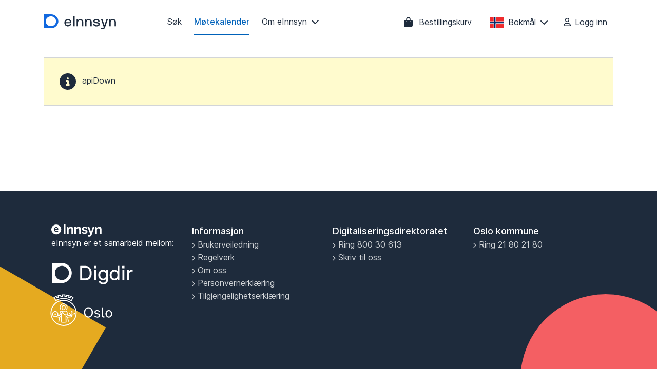

--- FILE ---
content_type: text/html
request_url: https://einnsyn.no/kalender?f=3c9ef3f7-abd8-4de2-bd04-f47c169c656c
body_size: 524
content:
<!doctype html><html lang="nb"><head><meta http-equiv="X-UA-Compatible" content="IE=edge"/><title>eInnsyn - Innsyn i offentlig saksbehandling</title><meta charset="utf-8"/><meta name="viewport" content="width=device-width,initial-scale=1"/><meta rel="manifest" href="/manifest.json"/><link rel="shortcut icon" href="/favicon.ico" type="image/x-icon"/><meta name="mobile-web-app-capable" content="yes"/><meta name="application-name" content="eInnsyn"/><link rel="icon" sizes="192x192" href="/images/android-chrome-192x192.png"/><meta name="apple-mobile-web-app-capable" content="yes"><meta name="apple-mobile-web-app-status-bar-style" content="#89bdd3"><meta name="apple-mobile-web-app-title" content="eInnsyn"><link rel="apple-touch-icon" href="/images/apple-touch-icon.png"><meta name="msapplication-config" content="browserconfig.xml"/><meta name="theme-color" content="#89bdd3"/><meta name="Description" content="Innsyn i offentlig saksbehandling. Søk i offentlig journal og politiske saker."><script defer="defer" src="/app.0ac3117debbd3add118f.js"></script></head><body><div id="app"></div></body></html>

--- FILE ---
content_type: image/svg+xml
request_url: https://einnsyn.no/8ebf89f8e40d3eb75183.svg
body_size: 4859
content:
<svg width="141" height="29" viewBox="0 0 141 29" fill="none" xmlns="http://www.w3.org/2000/svg">
<g clip-path="url(#clip0_2306_6032)">
<path d="M14.4947 0H0.572011C0.421221 0.00280242 0.277424 0.0613674 0.170779 0.163411C0.0641345 0.265454 0.00292878 0.403047 0 0.547331V26.5346C0.00292878 26.6789 0.0641345 26.8165 0.170779 26.9185C0.277424 27.0206 0.421221 27.0791 0.572011 27.0819H14.4947C18.248 27.0819 21.8475 25.6553 24.5014 23.1159C27.1553 20.5765 28.6463 17.1323 28.6463 13.541C28.6463 9.94968 27.1553 6.50548 24.5014 3.96606C21.8475 1.42663 18.248 5.35144e-08 14.4947 0ZM15.8561 22.9879C13.7496 23.3348 11.5823 23.0311 9.6682 22.1209C7.75405 21.2106 6.19236 19.741 5.20927 17.9249C4.22617 16.1088 3.8727 14.0404 4.20003 12.0193C4.52736 9.9981 5.51851 8.12909 7.02995 6.68286C8.5414 5.23663 10.4947 4.28824 12.607 3.97503C14.7193 3.66182 16.8809 4.00005 18.7789 4.94073C20.6769 5.8814 22.2128 7.37571 23.1641 9.20728C24.1154 11.0388 24.4327 13.1126 24.0702 15.1282C23.7174 17.0898 22.7383 18.8986 21.2674 20.306C19.7965 21.7134 17.9061 22.6503 15.8561 22.9879" fill="#1168DF"/>
<path d="M54.1004 16.2886C54.1004 16.9016 54.0317 17.2081 53.8944 17.2081H43.4038C43.3122 17.2081 43.2665 17.2081 43.2665 17.3613C43.2598 17.8698 43.3615 18.3743 43.5653 18.8439C43.7691 19.3135 44.0707 19.7385 44.4518 20.0929C44.8329 20.4474 45.2855 20.7238 45.7819 20.9053C46.2783 21.0869 46.8082 21.1697 47.3392 21.1489C48.0735 21.2043 48.8087 21.0537 49.4549 20.7154C50.1011 20.3771 50.6301 19.8658 50.9772 19.2442C50.9876 19.2056 51.0113 19.1716 51.0446 19.1477C51.0779 19.1239 51.1187 19.1115 51.1602 19.1128H53.4483C53.5627 19.1128 53.6084 19.1128 53.597 19.2442C53.275 20.5268 52.4575 21.6453 51.3089 22.3749C50.0915 23.1381 48.6564 23.5206 47.2019 23.4696C46.2783 23.5069 45.3575 23.3486 44.5051 23.0061C43.6528 22.6636 42.89 22.1453 42.2712 21.4882C40.9952 20.0263 40.3417 18.1581 40.4407 16.2557C40.3372 14.3705 40.9645 12.515 42.2025 11.0451C42.837 10.3785 43.6195 9.8564 44.4926 9.5173C45.3657 9.1782 46.3071 9.03072 47.2477 9.08569C48.1835 9.02692 49.1211 9.17281 49.9893 9.51231C50.8575 9.85181 51.6335 10.376 52.2585 11.0451C53.4598 12.5394 54.0643 14.3949 53.9631 16.2776L54.1004 16.2886ZM51.4119 15.0297C51.4032 14.1078 51.0362 13.222 50.3823 12.5448C50.0043 12.1664 49.544 11.8722 49.0339 11.683C48.5238 11.4938 47.9765 11.4143 47.4307 11.4502C46.8661 11.4243 46.3027 11.52 45.7819 11.7303C45.2612 11.9406 44.7964 12.2601 44.4219 12.6652C43.7477 13.2995 43.3405 14.1488 43.2779 15.0516C43.2779 15.1501 43.2779 15.1939 43.4152 15.1939H51.206C51.3089 15.1939 51.3547 15.1939 51.3547 15.0516" fill="#1E2B3C"/>
<path d="M57.842 3.9408H60.2673C60.2868 3.9393 60.3065 3.94152 60.3251 3.94732C60.3438 3.95312 60.361 3.9624 60.3759 3.9746C60.3908 3.98681 60.403 4.00172 60.4119 4.01846C60.4207 4.0352 60.426 4.05345 60.4274 4.07216V23.0755C60.4295 23.0956 60.4267 23.116 60.4192 23.1349C60.4117 23.1538 60.3997 23.1709 60.3842 23.1846C60.3687 23.1984 60.3501 23.2086 60.3298 23.2143C60.3095 23.2201 60.2881 23.2213 60.2673 23.2178H57.842C57.7504 23.2178 57.7047 23.1631 57.7047 23.0755V4.07216C57.7029 4.05448 57.7052 4.03666 57.7115 4.01995C57.7178 4.00324 57.7278 3.98807 57.741 3.97552C57.7541 3.96296 57.7699 3.95334 57.7874 3.94734C57.8049 3.94133 57.8235 3.9391 57.842 3.9408" fill="#1E2B3C"/>
<path d="M64.5002 9.37033H66.6509C66.7119 9.37033 66.7577 9.41411 66.7882 9.50168L67.0856 10.7277C67.0935 10.7595 67.1126 10.7878 67.1397 10.8077C67.1668 10.8276 67.2002 10.8381 67.2344 10.8372C67.2676 10.8406 67.3011 10.8353 67.3313 10.8217C67.3616 10.8082 67.3874 10.7871 67.406 10.7605C67.8308 10.2044 68.3951 9.75942 69.0469 9.46673C69.6986 9.17404 70.4169 9.04301 71.1355 9.08571C71.9918 9.04098 72.8477 9.18107 73.6398 9.49561C74.4319 9.81015 75.14 10.2911 75.7116 10.9029C76.8338 12.2097 77.4159 13.865 77.3475 15.5552V23.0755C77.3475 23.1631 77.3475 23.2069 77.1874 23.2069H74.7964C74.7779 23.2086 74.7593 23.2063 74.7418 23.2003C74.7243 23.1943 74.7085 23.1847 74.6954 23.1721C74.6822 23.1596 74.6722 23.1444 74.6659 23.1277C74.6596 23.111 74.6573 23.0932 74.6591 23.0755V15.5552C74.6923 14.5017 74.3715 13.4657 73.7439 12.5996C73.4207 12.2014 73.0003 11.8854 72.5195 11.6792C72.0387 11.4731 71.5124 11.3831 70.9868 11.4173C70.4423 11.392 69.8992 11.4886 69.4007 11.6996C68.9021 11.9105 68.462 12.23 68.1153 12.6324C67.4229 13.4602 67.0582 14.4953 67.0856 15.5552V23.0755C67.0874 23.0932 67.0851 23.111 67.0788 23.1277C67.0725 23.1444 67.0625 23.1596 67.0494 23.1721C67.0362 23.1847 67.0204 23.1943 67.0029 23.2003C66.9855 23.2063 66.9668 23.2086 66.9484 23.2069H64.5002C64.4817 23.2086 64.4631 23.2063 64.4456 23.2003C64.4281 23.1943 64.4123 23.1847 64.3992 23.1721C64.386 23.1596 64.376 23.1444 64.3697 23.1277C64.3634 23.111 64.3611 23.0932 64.3629 23.0755V9.50168C64.3611 9.48401 64.3634 9.46619 64.3697 9.44948C64.376 9.43277 64.386 9.4176 64.3992 9.40504C64.4123 9.39249 64.4281 9.38287 64.4456 9.37687C64.4631 9.37086 64.4817 9.36863 64.5002 9.37033Z" fill="#1E2B3C"/>
<path d="M80.882 9.37033H83.0328C83.0328 9.37033 83.1357 9.37033 83.17 9.50168L83.4446 10.7277C83.4525 10.7595 83.4716 10.7878 83.4987 10.8077C83.5257 10.8276 83.5592 10.8381 83.5933 10.8372C83.6265 10.8406 83.66 10.8353 83.6903 10.8217C83.7205 10.8082 83.7463 10.7871 83.7649 10.7605C84.1898 10.2044 84.7541 9.75942 85.4058 9.46673C86.0576 9.17404 86.7759 9.04301 87.4944 9.08571C88.3508 9.04098 89.2067 9.18107 89.9988 9.49561C90.7909 9.81015 91.4989 10.2911 92.0705 10.9029C93.2051 12.205 93.7996 13.8608 93.7408 15.5552V23.0755C93.7408 23.1631 93.7408 23.2069 93.5921 23.2069H91.1782C91.0752 23.2069 91.0295 23.2069 91.0295 23.0755V15.5552C91.0669 14.5028 90.75 13.4667 90.1257 12.5996C89.8026 12.2014 89.3821 11.8854 88.9013 11.6792C88.4206 11.4731 87.8942 11.3831 87.3686 11.4173C86.8241 11.392 86.281 11.4886 85.7825 11.6996C85.284 11.9105 84.8438 12.23 84.4971 12.6324C83.8047 13.4602 83.4401 14.4953 83.4675 15.5552V23.0755C83.4693 23.0932 83.4669 23.111 83.4606 23.1277C83.4544 23.1444 83.4443 23.1596 83.4312 23.1721C83.4181 23.1847 83.4022 23.1943 83.3848 23.2003C83.3673 23.2063 83.3487 23.2086 83.3302 23.2069H80.882C80.8635 23.2086 80.8449 23.2063 80.8274 23.2003C80.81 23.1943 80.7941 23.1847 80.781 23.1721C80.7679 23.1596 80.7578 23.1444 80.7515 23.1277C80.7453 23.111 80.7429 23.0932 80.7447 23.0755V9.50168C80.7429 9.48401 80.7453 9.46619 80.7515 9.44948C80.7578 9.43277 80.7679 9.4176 80.781 9.40504C80.7941 9.39249 80.81 9.38287 80.8274 9.37687C80.8449 9.37086 80.8635 9.36863 80.882 9.37033" fill="#1E2B3C"/>
<path d="M108.785 14.0445H106.326C106.307 14.0462 106.289 14.044 106.271 14.038C106.254 14.032 106.238 14.0224 106.225 14.0098C106.212 13.9973 106.202 13.9821 106.195 13.9654C106.189 13.9487 106.187 13.9308 106.188 13.9132C106.2 13.5595 106.122 13.2084 105.96 12.89C105.799 12.5717 105.559 12.2955 105.262 12.0851C104.511 11.6017 103.614 11.3671 102.711 11.4173C101.874 11.358 101.038 11.537 100.308 11.9318C100.082 12.0552 99.8921 12.2313 99.7561 12.4437C99.6201 12.6562 99.5424 12.898 99.5303 13.1469C99.5055 13.3186 99.5237 13.4935 99.5833 13.6572C99.643 13.8208 99.7424 13.9686 99.8735 14.0883C100.102 14.2525 100.308 14.3948 100.514 14.5152C101.433 14.7611 102.376 14.9116 103.328 14.964C104.632 15.0729 105.914 15.3528 107.138 15.796C107.818 16.0507 108.396 16.5065 108.787 17.0972C109.178 17.6879 109.362 18.3825 109.312 19.08C109.362 19.7395 109.228 20.4 108.925 20.9941C108.621 21.5883 108.159 22.0949 107.584 22.4625C106.164 23.2541 104.535 23.6344 102.894 23.5571C101.217 23.6516 99.56 23.166 98.2261 22.1888C97.6909 21.7743 97.2621 21.248 96.9726 20.6503C96.6831 20.0525 96.5405 19.3993 96.5558 18.7406C96.554 18.723 96.5564 18.7051 96.5626 18.6884C96.5689 18.6717 96.579 18.6565 96.5921 18.644C96.6052 18.6314 96.6211 18.6218 96.6385 18.6158C96.656 18.6098 96.6746 18.6076 96.6931 18.6093H99.107C99.2214 18.6093 99.2786 18.6531 99.2786 18.7406C99.279 19.097 99.3736 19.4475 99.5536 19.7594C99.7337 20.0714 99.9932 20.3347 100.308 20.5249C101.113 21.0246 102.061 21.2697 103.02 21.2255C105.399 21.2255 106.589 20.5359 106.589 19.1566C106.596 18.996 106.57 18.8357 106.511 18.6852C106.452 18.5347 106.362 18.3972 106.246 18.2809C106.047 18.0804 105.805 17.9236 105.536 17.8211L105.01 17.646C104.834 17.5995 104.654 17.5665 104.472 17.5475L103.74 17.427C103.503 17.3787 103.262 17.3531 103.02 17.3504C101.582 17.249 100.174 16.9121 98.8553 16.3543C98.0569 16.0003 97.419 15.3822 97.0592 14.6138C96.8867 14.1425 96.8016 13.6461 96.8075 13.1469C96.8086 12.5769 96.955 12.0157 97.2341 11.5121C97.5132 11.0085 97.9166 10.5776 98.4091 10.257C99.6615 9.41652 101.171 9.00042 102.699 9.07477C104.285 9.01677 105.847 9.45486 107.149 10.3227C107.731 10.7318 108.197 11.2734 108.505 11.8985C108.813 12.5237 108.952 13.2124 108.911 13.9022C108.911 13.9898 108.854 14.0336 108.785 14.0336" fill="#1E2B3C"/>
<path d="M111.783 26.458C111.781 26.4398 111.784 26.4216 111.79 26.4043C111.796 26.3871 111.806 26.3713 111.819 26.3579C111.832 26.3445 111.847 26.3339 111.865 26.3266C111.882 26.3193 111.901 26.3156 111.92 26.3157H115.146C115.462 26.3549 115.783 26.3115 116.075 26.1901C116.367 26.0686 116.62 25.8737 116.805 25.626C116.944 25.3435 117.016 25.0351 117.016 24.7229C117.016 24.4107 116.944 24.1024 116.805 23.8198L111.726 9.50166C111.726 9.41409 111.726 9.3703 111.886 9.3703H114.483C114.483 9.3703 114.586 9.3703 114.631 9.50166L118.372 20.4483C118.378 20.4792 118.395 20.5072 118.42 20.5273C118.445 20.5474 118.477 20.5582 118.51 20.5577C118.544 20.561 118.579 20.5514 118.607 20.5311C118.634 20.5108 118.653 20.4812 118.658 20.4483L122.445 9.50166C122.445 9.41409 122.491 9.3703 122.582 9.3703H125.179C125.305 9.3703 125.362 9.3703 125.328 9.50166L119.608 25.5932C119.34 26.4916 118.836 27.3094 118.144 27.9686C117.399 28.4573 116.505 28.6925 115.604 28.6364H111.886C111.794 28.6364 111.748 28.6364 111.748 28.4941L111.783 26.458Z" fill="#1E2B3C"/>
<path d="M128.062 9.37032H130.212C130.212 9.37032 130.315 9.37032 130.35 9.50168L130.647 10.7277C130.657 10.7604 130.679 10.7889 130.708 10.8088C130.737 10.8286 130.772 10.8386 130.807 10.8372C130.839 10.8397 130.87 10.834 130.899 10.8204C130.927 10.8069 130.951 10.7862 130.968 10.7605C131.394 10.2035 131.96 9.75809 132.614 9.46541C133.268 9.17272 133.988 9.04215 134.708 9.08571C135.565 9.04098 136.421 9.18107 137.213 9.49561C138.005 9.81015 138.713 10.2911 139.285 10.9029C140.407 12.2097 140.989 13.865 140.92 15.5552V23.0755C140.92 23.1631 140.863 23.2069 140.76 23.2069H138.358C138.339 23.2086 138.321 23.2063 138.303 23.2003C138.286 23.1943 138.27 23.1847 138.257 23.1721C138.244 23.1596 138.234 23.1444 138.227 23.1277C138.221 23.111 138.219 23.0932 138.221 23.0755V15.5552C138.252 14.5035 137.936 13.469 137.317 12.5996C136.991 12.202 136.568 11.8865 136.086 11.6805C135.603 11.4745 135.075 11.3842 134.548 11.4173C134.004 11.392 133.461 11.4886 132.962 11.6996C132.464 11.9105 132.024 12.23 131.677 12.6324C130.984 13.4602 130.62 14.4953 130.647 15.5552V23.0755C130.649 23.0932 130.647 23.111 130.64 23.1277C130.634 23.1444 130.624 23.1596 130.611 23.1721C130.598 23.1847 130.582 23.1943 130.564 23.2003C130.547 23.2063 130.528 23.2086 130.51 23.2069H128.062C128.043 23.2086 128.025 23.2063 128.007 23.2003C127.99 23.1943 127.974 23.1847 127.961 23.1721C127.948 23.1596 127.938 23.1444 127.931 23.1277C127.925 23.111 127.923 23.0932 127.924 23.0755V9.50168C127.923 9.48401 127.925 9.46618 127.931 9.44948C127.938 9.43277 127.948 9.4176 127.961 9.40504C127.974 9.39249 127.99 9.38287 128.007 9.37686C128.025 9.37086 128.043 9.36863 128.062 9.37032" fill="#1E2B3C"/>
</g>
<defs>
<clipPath id="clip0_2306_6032">
<rect width="140.909" height="28.6364" fill="white"/>
</clipPath>
</defs>
</svg>


--- FILE ---
content_type: image/svg+xml
request_url: https://einnsyn.no/73fc1fe9760a37072eae.svg
body_size: 3895
content:
<?xml version="1.0" encoding="UTF-8"?>
<svg width="98px" height="25px" viewBox="0 0 98 25" version="1.1" xmlns="http://www.w3.org/2000/svg" xmlns:xlink="http://www.w3.org/1999/xlink">
    <!-- Generator: Sketch 41.2 (35397) - http://www.bohemiancoding.com/sketch -->
    <title>logo version 1 white</title>
    <desc>Created with Sketch.</desc>
    <defs></defs>
    <g id="Logo-and-colours" stroke="none" stroke-width="1" fill="none" fill-rule="evenodd">
        <g transform="translate(-1054.000000, -287.000000)" id="logo-version-1-white" fill="#FFFFFF">
            <g transform="translate(1054.000000, 287.000000)">
                <path d="M9.6,20.21875 C14.9019336,20.21875 19.2,15.9374729 19.2,10.65625 C19.2,5.37502708 14.9019336,1.09375 9.6,1.09375 C4.2980664,1.09375 0,5.37502708 0,10.65625 C0,15.9374729 4.2980664,20.21875 9.6,20.21875 Z M10.3839514,13.6534721 C10.8183101,13.6534721 11.2715472,13.6095795 11.7436763,13.521793 C12.2158054,13.4340065 12.6942224,13.3085991 13.1789416,13.145567 L13.1789416,14.9232348 C12.889369,15.0486441 12.4455744,15.1677811 11.8475442,15.2806495 C11.249514,15.3935178 10.6294605,15.4499512 9.98736493,15.4499512 C9.33897433,15.4499512 8.72364199,15.3668688 8.14134946,15.2007015 C7.55905693,15.0345342 7.05073891,14.7664758 6.61638016,14.3965184 C6.1820214,14.026561 5.83737235,13.5468777 5.58242264,12.9574541 C5.32747294,12.3680304 5.2,11.6532082 5.2,10.812966 C5.2,9.98526468 5.31960424,9.26103692 5.55881631,8.64026095 C5.79802837,8.01948498 6.11907133,7.50531461 6.52195481,7.09773443 C6.92483829,6.69015425 7.38594411,6.3844737 7.9052861,6.18068361 C8.42462809,5.97689352 8.96127343,5.875 9.51523821,5.875 C10.0943832,5.875 10.6278811,5.96278518 11.1157478,6.13835819 C11.6036145,6.31393119 12.0253768,6.58982748 12.3810474,6.96605534 C12.736718,7.3422832 13.0136962,7.8266693 13.2119904,8.41922818 C13.4102846,9.01178706 13.5094303,9.71250094 13.5094303,10.5213908 C13.5031352,10.8349141 13.4936928,11.1014048 13.4811027,11.320871 L7.48509332,11.320871 C7.51656859,11.7409922 7.61099299,12.0999709 7.76836935,12.3978179 C7.92574571,12.695665 8.13190565,12.9370742 8.38685535,13.1220529 C8.64180506,13.3070316 8.93924192,13.4418446 9.27917485,13.5264959 C9.61910779,13.6111471 9.98736295,13.6534721 10.3839514,13.6534721 Z M9.48691061,7.61504515 C9.20363316,7.61504515 8.95183476,7.66677571 8.73150786,7.77023837 C8.51118095,7.87370103 8.32075842,8.01478436 8.16023453,8.1934926 C7.99971064,8.37220083 7.8722377,8.58069064 7.77781189,8.81896829 C7.68338607,9.05724593 7.62043647,9.31119593 7.5889612,9.5808259 L11.1865668,9.5808259 C11.1865668,9.31119593 11.1503708,9.05724593 11.0779777,8.81896829 C11.0055845,8.58069064 10.8985702,8.37220083 10.7569315,8.1934926 C10.6152928,8.01478436 10.4390339,7.87370103 10.2281496,7.77023837 C10.0172652,7.66677571 9.77018806,7.61504515 9.48691061,7.61504515 Z" id="Combined-Shape"></path>
                <path d="M23.8944,19.0234375 L23.8944,0.9184375 L27.4272,0.9184375 L27.4272,19.0234375 L23.8944,19.0234375 Z M42.7329883,19.0234375 L39.3025883,19.0234375 L39.3025883,11.5264375 C39.3025883,10.4554321 39.1148568,9.67343996 38.7393883,9.1804375 C38.3639197,8.68743503 37.8433916,8.4409375 37.1777883,8.4409375 C36.8364533,8.4409375 36.4865901,8.50893682 36.1281883,8.6449375 C35.7697865,8.78093818 35.4327232,8.97218627 35.1169883,9.2186875 C34.8012534,9.46518873 34.5153896,9.7584358 34.2593883,10.0984375 C34.003387,10.4384392 33.8156556,10.8124355 33.6961883,11.2204375 L33.6961883,19.0234375 L30.2657883,19.0234375 L30.2657883,5.6614375 L33.3633883,5.6614375 L33.3633883,8.1349375 C33.8583241,7.28493325 34.5751169,6.62193988 35.5137883,6.1459375 C36.4524597,5.66993512 37.5105824,5.4319375 38.6881883,5.4319375 C39.5244591,5.4319375 40.207119,5.58493597 40.7361883,5.8909375 C41.2652576,6.19693903 41.6748535,6.59643503 41.9649883,7.0894375 C42.2551231,7.58243996 42.4556544,8.14343435 42.5665883,8.7724375 C42.6775222,9.40144064 42.7329883,10.0389343 42.7329883,10.6849375 L42.7329883,19.0234375 Z M57.5779766,19.0234375 L54.1475766,19.0234375 L54.1475766,11.5264375 C54.1475766,10.4554321 53.9598451,9.67343996 53.5843766,9.1804375 C53.208908,8.68743503 52.6883799,8.4409375 52.0227766,8.4409375 C51.6814415,8.4409375 51.3315784,8.50893682 50.9731766,8.6449375 C50.6147748,8.78093818 50.2777115,8.97218627 49.9619766,9.2186875 C49.6462417,9.46518873 49.3603779,9.7584358 49.1043766,10.0984375 C48.8483753,10.4384392 48.6606438,10.8124355 48.5411766,11.2204375 L48.5411766,19.0234375 L45.1107766,19.0234375 L45.1107766,5.6614375 L48.2083766,5.6614375 L48.2083766,8.1349375 C48.7033124,7.28493325 49.4201052,6.62193988 50.3587766,6.1459375 C51.2974479,5.66993512 52.3555707,5.4319375 53.5331766,5.4319375 C54.3694474,5.4319375 55.0521073,5.58493597 55.5811766,5.8909375 C56.1102459,6.19693903 56.5198418,6.59643503 56.8099766,7.0894375 C57.1001114,7.58243996 57.3006427,8.14343435 57.4115766,8.7724375 C57.5225105,9.40144064 57.5779766,10.0389343 57.5779766,10.6849375 L57.5779766,19.0234375 Z M65.0245649,19.2784375 C63.8981592,19.2784375 62.7973702,19.0999393 61.7221649,18.7429375 C60.6469595,18.3859357 59.7253687,17.8759408 58.9573649,17.2129375 L60.2373649,15.0709375 C61.056569,15.6489404 61.8544277,16.086686 62.6309649,16.3841875 C63.4075021,16.681689 64.179761,16.8304375 64.9477649,16.8304375 C65.630435,16.8304375 66.1680296,16.7029388 66.5605649,16.4479375 C66.9531002,16.1929362 67.1493649,15.8274399 67.1493649,15.3514375 C67.1493649,14.8754351 66.9189672,14.5269386 66.4581649,14.3059375 C65.9973626,14.0849364 65.2464367,13.8299389 64.2053649,13.5409375 C63.3349605,13.3029363 62.5925679,13.0734386 61.9781649,12.8524375 C61.3637618,12.6314364 60.8688334,12.3806889 60.4933649,12.1001875 C60.1178963,11.8196861 59.8448324,11.4966893 59.6741649,11.1311875 C59.5034974,10.7656857 59.4181649,10.32794 59.4181649,9.8179375 C59.4181649,9.1379341 59.5504302,8.52594022 59.8149649,7.9819375 C60.0794995,7.43793478 60.4506958,6.97468941 60.9285649,6.5921875 C61.4064339,6.20968559 61.9653617,5.91643852 62.6053649,5.7124375 C63.2453681,5.50843648 63.9408278,5.4064375 64.6917649,5.4064375 C65.6987032,5.4064375 66.6416271,5.55093605 67.5205649,5.8399375 C68.3995026,6.12893894 69.2058945,6.59643427 69.9397649,7.2424375 L68.5573649,9.3079375 C67.8746948,8.79793495 67.2133681,8.42393869 66.5733649,8.1859375 C65.9333617,7.94793631 65.2976347,7.8289375 64.6661649,7.8289375 C64.0858953,7.8289375 63.5995002,7.94793631 63.2069649,8.1859375 C62.8144296,8.42393869 62.6181649,8.80643486 62.6181649,9.3334375 C62.6181649,9.57143869 62.6650977,9.76693673 62.7589649,9.9199375 C62.852832,10.0729383 63.0021638,10.2089369 63.2069649,10.3279375 C63.4117659,10.4469381 63.6805632,10.5616869 64.0133649,10.6721875 C64.3461665,10.7826881 64.7600291,10.8974369 65.2549649,11.0164375 C66.1765695,11.2544387 66.9658949,11.4924363 67.6229649,11.7304375 C68.2800348,11.9684387 68.8176294,12.240436 69.2357649,12.5464375 C69.6539003,12.852439 69.9610972,13.2051855 70.1573649,13.6046875 C70.3536325,14.0041895 70.4517649,14.4844347 70.4517649,15.0454375 C70.4517649,16.354444 69.9653697,17.3871837 68.9925649,18.1436875 C68.01976,18.9001913 66.6971066,19.2784375 65.0245649,19.2784375 Z M72.0871532,21.6244375 C72.3772879,21.7094379 72.6588851,21.7731873 72.9319532,21.8156875 C73.2050212,21.8581877 73.4354189,21.8794375 73.6231532,21.8794375 C73.8450209,21.8794375 74.0498189,21.8369379 74.2375532,21.7519375 C74.4252874,21.6669371 74.5959524,21.5181886 74.7495532,21.3056875 C74.9031539,21.0931864 75.0567524,20.7999394 75.2103532,20.4259375 C75.3639539,20.0519356 75.5260856,19.5844403 75.6967532,19.0234375 L70.3975532,5.6614375 L73.9303532,5.6614375 L77.5655532,16.0654375 L80.7911532,5.6614375 L84.0167532,5.6614375 L78.3847532,21.6754375 C78.0604849,22.6104422 77.5058238,23.3754345 76.7207532,23.9704375 C75.9356826,24.5654405 74.9628923,24.8629375 73.8023532,24.8629375 C73.5292851,24.8629375 73.2519546,24.8416877 72.9703532,24.7991875 C72.6887518,24.7566873 72.3943547,24.684438 72.0871532,24.5824375 L72.0871532,21.6244375 Z M97.7353415,19.0234375 L94.3049415,19.0234375 L94.3049415,11.5264375 C94.3049415,10.4554321 94.11721,9.67343996 93.7417415,9.1804375 C93.3662729,8.68743503 92.8457448,8.4409375 92.1801415,8.4409375 C91.8388064,8.4409375 91.4889432,8.50893682 91.1305415,8.6449375 C90.7721397,8.78093818 90.4350764,8.97218627 90.1193415,9.2186875 C89.8036065,9.46518873 89.5177427,9.7584358 89.2617415,10.0984375 C89.0057402,10.4384392 88.8180087,10.8124355 88.6985415,11.2204375 L88.6985415,19.0234375 L85.2681415,19.0234375 L85.2681415,5.6614375 L88.3657415,5.6614375 L88.3657415,8.1349375 C88.8606773,7.28493325 89.5774701,6.62193988 90.5161415,6.1459375 C91.4548128,5.66993512 92.5129356,5.4319375 93.6905415,5.4319375 C94.5268123,5.4319375 95.2094721,5.58493597 95.7385415,5.8909375 C96.2676108,6.19693903 96.6772067,6.59643503 96.9673415,7.0894375 C97.2574762,7.58243996 97.4580076,8.14343435 97.5689415,8.7724375 C97.6798753,9.40144064 97.7353415,10.0389343 97.7353415,10.6849375 L97.7353415,19.0234375 Z" id="Innsyn"></path>
            </g>
        </g>
    </g>
</svg>

--- FILE ---
content_type: image/svg+xml
request_url: https://einnsyn.no/67fe99f4eafef2a8838f.svg
body_size: 1094
content:
<svg id="logoer" xmlns="http://www.w3.org/2000/svg" viewBox="0 0 115.04 38.86"><defs><style>.cls-1{fill:#fff;}</style></defs><title>Digdir_negativ</title><path class="cls-1" d="M42.34,10.78a.11.11,0,0,1,.12-.12h6.4a7.07,7.07,0,0,1,5.77,2.47,10,10,0,0,1,2,6.52,9.37,9.37,0,0,1-2,6.35,7.25,7.25,0,0,1-5.79,2.27h-6.4a.11.11,0,0,1-.12-.12Zm6.58,2H44.85c-.08,0-.12,0-.12.13V26a.11.11,0,0,0,.12.12h4.08a4.83,4.83,0,0,0,3.93-1.67,7.36,7.36,0,0,0,1.39-4.82,8.05,8.05,0,0,0-1.42-5A4.64,4.64,0,0,0,48.92,12.79Z"/><path class="cls-1" d="M62.4,10.78v2.62c0,.08,0,.13-.13.13H59.64c-.08,0-.12,0-.12-.13V10.78a.11.11,0,0,1,.12-.12h2.62C62.36,10.66,62.4,10.7,62.4,10.78Zm-.26,5v12.4a.11.11,0,0,1-.12.12H59.89a.11.11,0,0,1-.12-.12V15.74a.11.11,0,0,1,.12-.12H62A.11.11,0,0,1,62.14,15.74Z"/><path class="cls-1" d="M71.11,31.34a3.31,3.31,0,0,0,2.69-1,3.76,3.76,0,0,0,.85-2.52v-.67a.12.12,0,0,0-.09-.11c-.06,0-.11,0-.16.06A3.84,3.84,0,0,1,73,28a5,5,0,0,1-2.21.51,5.54,5.54,0,0,1-4.26-1.83,6.76,6.76,0,0,1-1.69-4.77,6.83,6.83,0,0,1,1.61-4.73,5.56,5.56,0,0,1,4.33-1.81,5.32,5.32,0,0,1,2,.42,4.81,4.81,0,0,1,1.61,1q.17.17.24,0l.26-1c0-.08.07-.12.12-.12h1.88a.11.11,0,0,1,.12.12v12a5.44,5.44,0,0,1-1.63,4.1,5.66,5.66,0,0,1-4.08,1.57,7,7,0,0,1-4.05-1.1,3.6,3.6,0,0,1-1.75-2.62.11.11,0,0,1,.12-.12h2.18s.09,0,.12.12a2.25,2.25,0,0,0,1,1.09A4,4,0,0,0,71.11,31.34Zm-3.84-9.41a4.87,4.87,0,0,0,1,3.21A3.38,3.38,0,0,0,71,26.39a3.19,3.19,0,0,0,2.67-1.22,5.11,5.11,0,0,0,1-3.23,5.11,5.11,0,0,0-1-3.23A3.19,3.19,0,0,0,71,17.49a3.39,3.39,0,0,0-2.74,1.22A4.92,4.92,0,0,0,67.27,21.94Z"/><path class="cls-1" d="M91.14,28.26H89.26s-.09,0-.12-.12l-.26-1q-.07-.22-.24,0a5.94,5.94,0,0,1-3.58,1.42,5.52,5.52,0,0,1-4.33-1.81,6.89,6.89,0,0,1-1.61-4.77,6.87,6.87,0,0,1,1.61-4.76,5.56,5.56,0,0,1,4.33-1.81,4.89,4.89,0,0,1,2.19.51,4.76,4.76,0,0,1,1.39.91q.1.1.17.06a.12.12,0,0,0,.07-.11V10.78c0-.08,0-.12.13-.12h2.12a.11.11,0,0,1,.12.12V28.14A.11.11,0,0,1,91.14,28.26Zm-9.64-6.33a4.87,4.87,0,0,0,1,3.21,3.38,3.38,0,0,0,2.74,1.23,3.22,3.22,0,0,0,2.68-1.22,5.06,5.06,0,0,0,.94-3.23,5.16,5.16,0,0,0-.94-3.23,3.17,3.17,0,0,0-2.67-1.22,3.41,3.41,0,0,0-2.75,1.22A4.92,4.92,0,0,0,81.49,21.94Z"/><path class="cls-1" d="M97.65,10.78v2.62c0,.08,0,.13-.13.13H94.9c-.08,0-.12,0-.12-.13V10.78a.11.11,0,0,1,.12-.12h2.62C97.61,10.66,97.65,10.7,97.65,10.78Zm-.26,5v12.4a.11.11,0,0,1-.12.12H95.14a.11.11,0,0,1-.12-.12V15.74a.11.11,0,0,1,.12-.12h2.14A.11.11,0,0,1,97.4,15.74Z"/><path class="cls-1" d="M107.86,17.49h-1.27a2.94,2.94,0,0,0-2.4,1.11,4,4,0,0,0-.89,2.67v6.87c0,.08,0,.12-.13.12H101a.11.11,0,0,1-.12-.12V15.74a.11.11,0,0,1,.12-.12h1.88s.09,0,.12.12l.26,1.12q.07.22.27,0a4.38,4.38,0,0,1,3-1.53h1.27a.12.12,0,0,1,.13.12v1.88A.12.12,0,0,1,107.86,17.49Z"/><path class="cls-1" d="M19.73,7.06H7.56a.5.5,0,0,0-.5.5V31.3a.5.5,0,0,0,.5.5H19.73a12.37,12.37,0,0,0,0-24.73m1.19,21a8.8,8.8,0,1,1,7.18-7.18,8.8,8.8,0,0,1-7.18,7.18"/></svg>

--- FILE ---
content_type: image/svg+xml
request_url: https://einnsyn.no/088b04ff1db95cde1464.svg
body_size: 4044
content:
<?xml version="1.0" encoding="UTF-8" standalone="no"?>
<svg
   xmlns:dc="http://purl.org/dc/elements/1.1/"
   xmlns:cc="http://creativecommons.org/ns#"
   xmlns:rdf="http://www.w3.org/1999/02/22-rdf-syntax-ns#"
   xmlns:svg="http://www.w3.org/2000/svg"
   xmlns="http://www.w3.org/2000/svg"
   xmlns:sodipodi="http://sodipodi.sourceforge.net/DTD/sodipodi-0.dtd"
   xmlns:inkscape="http://www.inkscape.org/namespaces/inkscape"
   id="RGB_Logo_Hvit"
   data-name="RGB Logo Hvit"
   viewBox="0 0 449.55372 232.47765"
   version="1.1"
   sodipodi:docname="ok-logo-new.svg"
   inkscape:version="0.92.4 (5da689c313, 2019-01-14)"
   width="321.1098"
   height="166.05547">
  <metadata
     id="metadata3773">
    <rdf:RDF>
      <cc:Work
         rdf:about="">
        <dc:format>image/svg+xml</dc:format>
        <dc:type
           rdf:resource="http://purl.org/dc/dcmitype/StillImage" />
        <dc:title>RGB Logo Hvit</dc:title>
      </cc:Work>
    </rdf:RDF>
  </metadata>
  <sodipodi:namedview
     pagecolor="#ffffff"
     bordercolor="#666666"
     borderopacity="1"
     objecttolerance="10"
     gridtolerance="10"
     guidetolerance="10"
     inkscape:pageopacity="0"
     inkscape:pageshadow="2"
     inkscape:window-width="2560"
     inkscape:window-height="1377"
     id="namedview3771"
     showgrid="false"
     showguides="true"
     inkscape:guide-bbox="true"
     inkscape:zoom="3.8842444"
     inkscape:cx="151.03433"
     inkscape:cy="80.99752"
     inkscape:window-x="-8"
     inkscape:window-y="-8"
     inkscape:window-maximized="1"
     inkscape:current-layer="RGB_Logo_Hvit"
     inkscape:pagecheckerboard="true"
     fit-margin-left="2.7755576e-17"
     fit-margin-top="0"
     fit-margin-right="0"
     fit-margin-bottom="0"
     scale-x="1.4">
    <sodipodi:guide
       position="-13.856159,279.79706"
       orientation="1,0"
       id="guide3840"
       inkscape:locked="false" />
    <sodipodi:guide
       position="43.654419,215.87212"
       orientation="0,1"
       id="guide116"
       inkscape:locked="false" />
  </sodipodi:namedview>
  <defs
     id="defs3746">
    <style
       id="style3744">.cls-1{fill:#fff;}</style>
    <clipPath
       clipPathUnits="userSpaceOnUse"
       id="clipPath3846">
      <rect
         style="fill:none"
         id="rect3848"
         width="389.77985"
         height="310.48511"
         x="66.937088"
         y="0.77235097" />
    </clipPath>
    <clipPath
       clipPathUnits="userSpaceOnUse"
       id="clipPath3850">
      <rect
         style="fill:none"
         id="rect3852"
         width="389.77985"
         height="310.48511"
         x="66.937088"
         y="0.77235097" />
    </clipPath>
    <clipPath
       clipPathUnits="userSpaceOnUse"
       id="clipPath3854">
      <rect
         style="fill:none"
         id="rect3856"
         width="389.77985"
         height="310.48511"
         x="66.937088"
         y="0.77235097" />
    </clipPath>
    <clipPath
       clipPathUnits="userSpaceOnUse"
       id="clipPath3858">
      <rect
         style="fill:none"
         id="rect3860"
         width="389.77985"
         height="310.48511"
         x="66.937088"
         y="0.77235097" />
    </clipPath>
    <clipPath
       clipPathUnits="userSpaceOnUse"
       id="clipPath3862">
      <rect
         style="fill:none"
         id="rect3864"
         width="389.77985"
         height="310.48511"
         x="66.937088"
         y="0.77235097" />
    </clipPath>
    <clipPath
       clipPathUnits="userSpaceOnUse"
       id="clipPath3866">
      <rect
         style="fill:none"
         id="rect3868"
         width="389.77985"
         height="310.48511"
         x="66.937088"
         y="0.77235097" />
    </clipPath>
    <clipPath
       clipPathUnits="userSpaceOnUse"
       id="clipPath3870">
      <rect
         style="fill:none"
         id="rect3872"
         width="389.77985"
         height="310.48511"
         x="66.937088"
         y="0.77235097" />
    </clipPath>
    <clipPath
       clipPathUnits="userSpaceOnUse"
       id="clipPath3874">
      <rect
         style="fill:none"
         id="rect3876"
         width="389.77985"
         height="310.48511"
         x="66.937088"
         y="0.77235097" />
    </clipPath>
    <clipPath
       clipPathUnits="userSpaceOnUse"
       id="clipPath3878">
      <rect
         style="fill:none"
         id="rect3880"
         width="389.77985"
         height="310.48511"
         x="66.937088"
         y="0.77235097" />
    </clipPath>
    <clipPath
       clipPathUnits="userSpaceOnUse"
       id="clipPath3882">
      <rect
         style="fill:none"
         id="rect3884"
         width="389.77985"
         height="310.48511"
         x="66.937088"
         y="0.77235097" />
    </clipPath>
    <clipPath
       clipPathUnits="userSpaceOnUse"
       id="clipPath3886">
      <rect
         style="fill:none"
         id="rect3888"
         width="389.77985"
         height="310.48511"
         x="66.937088"
         y="0.77235097" />
    </clipPath>
    <clipPath
       clipPathUnits="userSpaceOnUse"
       id="clipPath3890">
      <rect
         style="fill:none"
         id="rect3892"
         width="389.77985"
         height="310.48511"
         x="66.937088"
         y="0.77235097" />
    </clipPath>
    <clipPath
       clipPathUnits="userSpaceOnUse"
       id="clipPath3894">
      <rect
         style="fill:none"
         id="rect3896"
         width="389.77985"
         height="310.48511"
         x="66.937088"
         y="0.77235097" />
    </clipPath>
    <clipPath
       clipPathUnits="userSpaceOnUse"
       id="clipPath3898">
      <rect
         style="fill:none"
         id="rect3900"
         width="389.77985"
         height="310.48511"
         x="66.937088"
         y="0.77235097" />
    </clipPath>
    <clipPath
       clipPathUnits="userSpaceOnUse"
       id="clipPath3902">
      <rect
         style="fill:none"
         id="rect3904"
         width="389.77985"
         height="310.48511"
         x="66.937088"
         y="0.77235097" />
    </clipPath>
  </defs>
  <title
     id="title3748">RGB Logo Hvit</title>
  <path
     class="cls-1"
     d="m 180.73,112.4 -1.92,-1.23 a 66.64,66.64 0 0 0 -10.2,-5.39 v 0 c -1.49,-0.63 -3,-1.21 -4.54,-1.73 a 67.27,67.27 0 0 0 -11.19,-2.77 c -1.61,-0.25 -3.25,-0.45 -4.87,-0.59 a 69.48,69.48 0 0 0 -11.54,0 c -1.63,0.14 -3.27,0.34 -4.87,0.59 A 67,67 0 0 0 120.37,104 c -1.53,0.52 -3.06,1.1 -4.53,1.73 h -0.06 a 67,67 0 0 0 -10.19,5.39 l -1.93,1.23 L 93.48,93 95.14,92 a 90.66,90.66 0 0 1 10.76,-5.69 l 1.8,-0.79 3.71,7.07 c 1.14,-0.46 2.3,-0.9 3.46,-1.32 l -1.87,-7.78 1.86,-0.6 A 90.22,90.22 0 0 1 126.64,80 l 1.93,-0.34 1.91,7.76 0.71,-0.1 c 1,-0.14 2,-0.25 3,-0.35 V 79 l 2,-0.13 c 2,-0.13 4.08,-0.2 6.09,-0.2 2.01,0 4.06,0.07 6.08,0.2 l 2,0.13 v 8 c 1.22,0.12 2.45,0.27 3.68,0.45 l 1.91,-7.76 1.93,0.34 a 90.61,90.61 0 0 1 11.82,2.91 l 1.86,0.6 -1.92,7.76 c 1.17,0.42 2.33,0.86 3.46,1.32 l 3.72,-7.07 1.79,0.79 A 89.13,89.13 0 0 1 189.25,92 l 1.66,1 z M 99,94.53 l 6.24,11.91 a 72.06,72.06 0 0 1 8.89,-4.52 h 0.07 c 1.55,-0.66 3.17,-1.27 4.79,-1.83 a 72.47,72.47 0 0 1 11.89,-2.94 c 1.71,-0.27 3.45,-0.48 5.18,-0.62 a 73.57,73.57 0 0 1 12.24,0 c 1.72,0.14 3.47,0.35 5.17,0.62 a 72.47,72.47 0 0 1 11.89,2.94 c 1.62,0.56 3.24,1.17 4.81,1.84 h 0.06 a 71.23,71.23 0 0 1 8.88,4.52 l 6.25,-11.91 c -2.21,-1.29 -4.49,-2.5 -6.81,-3.59 l -3.68,7 -1.78,-0.78 -0.78,-0.33 c -1.94,-0.82 -3.94,-1.57 -6,-2.24 l -1.85,-0.6 1.9,-7.69 c -2.46,-0.73 -5,-1.35 -7.48,-1.85 l -1.89,7.69 -1.92,-0.32 c -2.36,-0.4 -4.77,-0.69 -7.15,-0.87 l -1.94,-0.14 V 82.9 c -2.58,-0.11 -5.13,-0.11 -7.7,0 v 7.92 l -1.94,0.14 c -1.55,0.12 -3.12,0.28 -4.66,0.49 -0.83,0.11 -1.67,0.24 -2.5,0.38 l -1.91,0.32 -1.9,-7.69 c -2.51,0.5 -5,1.12 -7.47,1.85 l 1.96,7.69 -1.84,0.6 c -2,0.67 -4,1.42 -6,2.24 l -0.78,0.33 -1.74,0.83 -3.68,-7 c -2.31,1 -4.59,2.24 -6.82,3.53 z"
     id="path3750"
     clip-path="url(#clipPath3902)"
     inkscape:connector-curvature="0"
     style="fill:#ffffff"
     transform="translate(-77.574902,-49.94537)" />
  <path
     class="cls-1"
     d="m 142.17,232.37 a 63.54,63.54 0 1 1 44.93,-18.61 63.13,63.13 0 0 1 -44.93,18.61 z m 0,-122.68 A 59.13,59.13 0 1 0 184,127 58.75,58.75 0 0 0 142.17,109.69 Z"
     id="path3752"
     clip-path="url(#clipPath3898)"
     inkscape:connector-curvature="0"
     style="fill:#ffffff"
     transform="translate(-77.574902,-49.94537)" />
  <path
     class="cls-1"
     d="m 129.77,150.82 a 15.28,15.28 0 0 1 -3.05,-9.22 15.42,15.42 0 0 1 30.84,0 15.28,15.28 0 0 1 -3.05,9.22 l 3.08,2.29 a 19.26,19.26 0 1 0 -30.9,0 z"
     id="path3754"
     clip-path="url(#clipPath3894)"
     inkscape:connector-curvature="0"
     style="fill:#ffffff"
     transform="translate(-77.574902,-49.94537)" />
  <path
     class="cls-1"
     d="m 142.14,155.19 a 7.43,7.43 0 0 0 7.42,-7.43 V 147 h 2.51 v -4.85 a 9.93,9.93 0 1 0 -19.86,0 V 147 h 2.51 v 0.75 a 7.43,7.43 0 0 0 7.42,7.44 z m -6.09,-13 a 6.09,6.09 0 0 1 12.18,0 V 147 h -1.81 v 0.75 a 4.28,4.28 0 0 1 -8.56,0 V 147 h -1.81 z"
     id="path3756"
     clip-path="url(#clipPath3890)"
     inkscape:connector-curvature="0"
     style="fill:#ffffff"
     transform="translate(-77.574902,-49.94537)" />
  <rect
     class="cls-1"
     x="98.629997"
     y="171.73"
     width="5.8499999"
     height="5.8499999"
     id="rect3758"
     clip-path="url(#clipPath3886)"
     style="fill:#ffffff"
     transform="translate(-77.574902,-49.94537)" />
  <path
     class="cls-1"
     d="m 189.23,167.37 v 2.79 h 3.42 l -8.74,8.74 v -15 l 2.39,2.39 2,-2 -5.75,-5.75 -5.79,5.79 2,2 2.42,-2.42 v 15 l -8.72,-8.72 h 3.37 v -2.79 h -8.14 v 8.19 h 2.8 v -3.42 l 6.93,6.93 h -13.33 l -1.43,-1.28 -1.15,-10.48 c 0,-0.53 -0.65,-5.82 -5,-8.07 l -4.6,-1.76 -0.63,-0.23 -0.63,0.2 a 32.07,32.07 0 0 1 -8.48,0.92 31.84,31.84 0 0 1 -8.47,-0.92 l -0.64,-0.21 -5,1.91 -0.2,0.09 c -4.38,2.25 -5,7.54 -5,8.07 l -1.19,10.86 -1.08,0.9 h -4.73 a 14.88,14.88 0 1 0 -16.5,10.29 v 0 h 0.19 c 0.4,0.05 0.8,0.09 1.21,0.12 l 19.69,2 a 109,109 0 0 1 -3.92,19.72 v 0 l 1.82,0.59 1.83,0.6 a 110.05,110.05 0 0 0 4.1,-20.57 l 4.73,-4 -0.67,27.43 1.61,0.3 a 72.06,72.06 0 0 0 24.8,0 l 1.6,-0.3 -0.67,-27.4 4.76,4 a 109.82,109.82 0 0 0 4.1,20.54 l 3.65,-1.19 a 108.27,108.27 0 0 1 -3.92,-19.7 l 19.66,-1.83 v -6.75 l 10.79,-10.79 v 3.37 h 2.79 v -8.14 z m -47.09,-5.16 a 38,38 0 0 0 9,-0.92 l 3.71,1.41 c 2.52,1.37 2.87,4.93 2.88,5 l 0.92,8.42 h -5.26 a 11.18,11.18 0 0 1 -5.92,-1.62 18,18 0 0 1 -3.55,-3.45 l -7.35,-9.13 a 44.4,44.4 0 0 0 5.57,0.29 z m -40.58,23.49 h -0.55 l -1.14,-0.11 a 11,11 0 1 1 1.69,0.13 z m 27.5,-3 -6.16,5.23 -12.52,-1.26 a 15,15 0 0 0 3.55,-3.72 h 8 l 7.3,-6.14 z m -3.23,-8.07 0.76,-6.88 v -0.05 c 0,0 0.36,-3.59 2.88,-5 l 2.13,-0.81 3.77,4.68 z m 16.34,38.18 a 70.44,70.44 0 0 1 -10,-0.73 l 0.22,-9 v 0 l 0.73,-29.52 4.65,-3.92 3.09,3.82 a 20.8,20.8 0 0 0 4.56,4.36 14.76,14.76 0 0 0 6.12,2.08 l 0.79,32.19 a 69.79,69.79 0 0 1 -10.16,0.68 z m 37.83,-26.63 -18.38,1.72 -9.44,-8 c 0.38,0 0.77,0 1.17,0 h 5.93 l 3.34,3 H 180 Z"
     id="path3760"
     clip-path="url(#clipPath3882)"
     inkscape:connector-curvature="0"
     style="fill:#ffffff"
     transform="translate(-77.574902,-49.94537)" />
  <path
     class="cls-1"
     d="m 241.51,166.06 c 0,-15.54 9.78,-25.06 21.77,-25.06 11.99,0 21.78,9.52 21.78,25.06 0,16.08 -9.78,25.73 -21.78,25.73 -12,0 -21.77,-9.65 -21.77,-25.73 z m 37.39,0 c 0,-13.4 -6.91,-19.43 -15.62,-19.43 -8.71,0 -15.61,6 -15.61,19.43 0,13.43 7.17,20.1 15.61,20.1 8.44,0 15.62,-6.7 15.62,-20.1 z"
     id="path3762"
     clip-path="url(#clipPath3878)"
     inkscape:connector-curvature="0"
     style="fill:#ffffff"
     transform="translate(-77.574902,-49.94537)" />
  <path
     class="cls-1"
     d="m 305.8,155 c 6.56,0 11.39,2.88 13.26,7.57 l -4.35,2.21 c -1.47,-3.15 -4.69,-4.89 -9,-4.89 -4.55,0 -7.57,1.81 -7.57,4.82 0,2.62 1.68,4.16 5.5,5 l 5.16,1 c 7.7,1.54 11.39,4.95 11.39,10.31 0,6.37 -5.63,10.72 -13.94,10.72 -7.24,0 -12.39,-2.81 -14.94,-8 l 4.42,-2.34 c 1.81,3.62 5.36,5.56 10.39,5.56 5.03,0 8.51,-2.21 8.51,-5.56 0,-3 -1.75,-4.56 -5.83,-5.43 l -6.1,-1.2 c -6.57,-1.34 -10.12,-4.69 -10.12,-9.59 C 292.53,159.36 298,155 305.8,155 Z"
     id="path3764"
     clip-path="url(#clipPath3874)"
     inkscape:connector-curvature="0"
     style="fill:#ffffff"
     transform="translate(-77.574902,-49.94537)" />
  <path
     class="cls-1"
     d="m 337.76,191.52 c -6,0 -8.91,-3.68 -8.91,-9.44 v -40.47 h 5.76 v 40.2 c 0,3.08 1.67,4.55 4.49,4.55 a 8.18,8.18 0 0 0 2.14,-0.26 v 5 a 15.41,15.41 0 0 1 -3.48,0.42 z"
     id="path3766"
     clip-path="url(#clipPath3870)"
     inkscape:connector-curvature="0"
     style="fill:#ffffff"
     transform="translate(-77.574902,-49.94537)" />
  <path
     class="cls-1"
     d="m 346.13,173.3 c 0,-11.06 7.24,-18.29 16.28,-18.29 9.04,0 16.22,7.23 16.22,18.29 0,11.25 -7.31,18.49 -16.22,18.49 -8.91,0 -16.28,-7.24 -16.28,-18.49 z m 26.53,0 c 0,-9.05 -4.69,-13.27 -10.25,-13.27 -5.56,0 -10.31,4.22 -10.31,13.27 0,9.05 4.62,13.47 10.31,13.47 5.69,0 10.25,-4.43 10.25,-13.47 z"
     id="path3768"
     clip-path="url(#clipPath3866)"
     inkscape:connector-curvature="0"
     style="fill:#ffffff"
     transform="translate(-77.574902,-49.94537)" />
  <rect
     style="fill:none"
     id="rect3781"
     width="405.22684"
     height="311"
     x="51.490067"
     y="0.25745034"
     clip-path="url(#clipPath3862)"
     transform="translate(-77.574902,-49.94537)" />
  <rect
     style="fill:none"
     id="rect3783"
     width="405.22687"
     height="311"
     x="51.490067"
     y="0.25745034"
     clip-path="url(#clipPath3858)"
     transform="translate(-77.574902,-49.94537)" />
  <rect
     style="fill:none"
     id="rect3785"
     width="11.070365"
     height="0.77234906"
     x="51.490067"
     y="82.126656"
     clip-path="url(#clipPath3854)"
     transform="translate(-77.574902,-49.94537)" />
  <rect
     style="fill:none"
     id="rect3798"
     width="405.22687"
     height="311"
     x="51.490067"
     y="0.25745034"
     clip-path="url(#clipPath3850)"
     transform="translate(-77.574902,-49.94537)" />
  <rect
     style="fill:none"
     id="rect3842"
     width="389.77985"
     height="310.48511"
     x="66.937088"
     y="0.77235097"
     clip-path="url(#clipPath3846)"
     transform="translate(-77.574902,-49.94537)" />
  <rect
     style="fill:none;stroke-width:0.98569691"
     id="rect3906"
     width="378.70947"
     height="310.48511"
     x="0.43254969"
     y="-49.173023" />
  <rect
     style="fill:none"
     id="rect118"
     width="0.77235097"
     height="13.644858"
     x="59.088676"
     y="-5.1490059" />
  <rect
     style="fill:none"
     id="rect120"
     width="0.51490068"
     height="9.2682028"
     x="67.069633"
     y="-0.77235031" />
  <rect
     style="fill:none"
     id="rect122"
     width="0.25745034"
     height="11.842706"
     x="84.318802"
     y="-3.3468552" />
  <rect
     style="fill:none"
     id="rect124"
     width="9.0144511e-08"
     height="15.961911"
     x="23.045628"
     y="-7.4660606" />
  <rect
     style="fill:none"
     id="rect126"
     width="320.26819"
     height="210.07948"
     x="0.39000002"
     y="0" />
  <rect
     style="fill:none;stroke-width:1.29999995"
     id="rect128"
     width="416.71805"
     height="273.43802"
     x="0.39000002"
     y="0" />
  <rect
     style="fill:none;stroke-width:1.29999995"
     id="rect130"
     width="9.7058773"
     height="46.855957"
     x="384.97824"
     y="227.25143" />
  <rect
     style="fill:none;stroke-width:1.29999995"
     id="rect132"
     width="417.05273"
     height="215.87212"
     x="0.39000002"
     y="0" />
</svg>


--- FILE ---
content_type: image/svg+xml
request_url: https://einnsyn.no/eb6d2149630946446d5e.svg
body_size: 465
content:
<svg width="28" height="20" viewBox="0 0 28 20" fill="none" xmlns="http://www.w3.org/2000/svg" xmlns:xlink="http://www.w3.org/1999/xlink">
<rect id="no 2" width="27.5" height="20" fill="url(#pattern0)"/>
<defs>
<pattern id="pattern0" patternContentUnits="objectBoundingBox" width="1" height="1">
<use xlink:href="#image0_1919_70338" transform="scale(0.00909091 0.0125)"/>
</pattern>
<image id="image0_1919_70338" data-name="no.png" width="110" height="80" xlink:href="[data-uri]"/>
</defs>
</svg>
